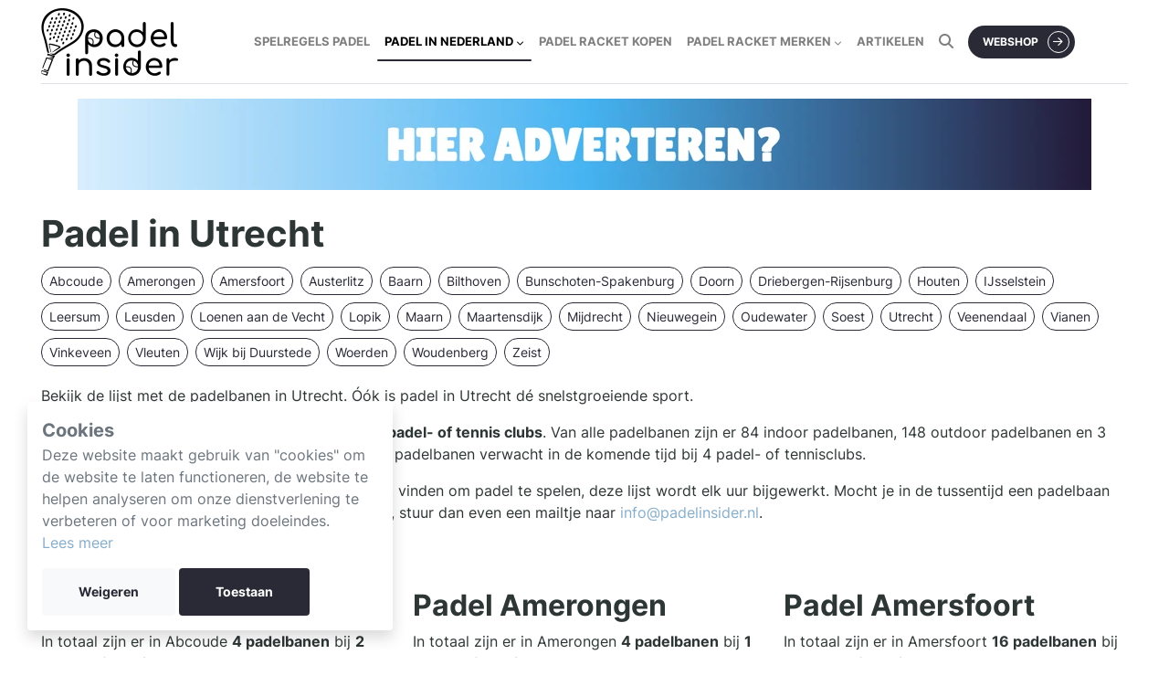

--- FILE ---
content_type: text/html; charset=utf-8
request_url: https://padelinsider.nl/padel-utrecht/
body_size: 7555
content:








<!DOCTYPE html>
<html lang="NL">

<head >
    
    <meta charset="utf-8" />
    <meta http-equiv="X-UA-Compatible" content="IE=edge" />
    <meta http-equiv="language" content="NL" />
    <meta name="viewport" content="width=device-width, initial-scale=1, user-scalable=no" />
    <meta name="author" content="Padelinsider.nl" />
    <title>Padel in Utrecht | Bekijk hier alle padelbanen in Utrecht</title>
    
<meta name="description" content="Bij Padel Insider kom jij alles te weten over padel tennis rackets, spelregels en padelbanen in Nederland. Zó wordt jij een echte padeller"><meta property="og:title" content="Kom alles te weten over padel tennis | Padel Insider"><meta property="og:url" content="https://padelinsider.nl/padel-utrecht/"><meta property="og:description" content="Bij Padel Insider kom jij alles te weten over padel tennis rackets, spelregels en padelbanen in Nederland. Zó wordt jij een echte padeller"><meta property="og:image" content="https://padelinsider.nl/static/images/padelinsider-logo-square.png"><meta property="og:image:secure_url" content="https://padelinsider.nl/static/images/padelinsider-logo-square.png"><meta name="twitter:domain" content="padelinsider.nl"><meta name="twitter:card" content="summary"><meta name="twitter:title" content="Kom alles te weten over padel tennis | Padel Insider"><meta name="twitter:url" content="https://padelinsider.nl/padel-utrecht/"><meta name="twitter:description" content="Bij Padel Insider kom jij alles te weten over padel tennis rackets, spelregels en padelbanen in Nederland. Zó wordt jij een echte padeller"><meta name="twitter:image" content="https://padelinsider.nl/static/images/padelinsider-logo-square.png"><meta name="twitter:site" content="@Padelinsider"><meta itemprop="name" content="Kom alles te weten over padel tennis | Padel Insider"><meta itemprop="url" content="https://padelinsider.nl/padel-utrecht/"><meta itemprop="description" content="Bij Padel Insider kom jij alles te weten over padel tennis rackets, spelregels en padelbanen in Nederland. Zó wordt jij een echte padeller"><meta itemprop="image" content="https://padelinsider.nl/static/images/padelinsider-logo-square.png">

    

    <link rel="canonical" href="https://padelinsider.nl/padel-utrecht/" />

    <link rel="stylesheet" href="/static/CACHE/css/output.a780fcb876ef.css" type="text/css">

    

    
    <link rel="icon" href="/static/images/favicon.png" type="image/png"/>
    <link rel="shortcut icon" href="/static/images/favicon.png" type="image/png"/>
    

    <!-- Google tag (gtag.js) -->
    <script async src="https://www.googletagmanager.com/gtag/js?id=UA-208627157-1"></script>
    <script>
    window.dataLayer = window.dataLayer || [];
    function gtag(){dataLayer.push(arguments);}
    gtag('js', new Date());
    gtag('config', 'UA-208627157-1');
    </script>

    <!-- Global site tag (gtag.js) - Google Analytics -->
    <script async src="https://www.googletagmanager.com/gtag/js?id=G-XX5ZQ00CS7"></script>
    <script>
    window.dataLayer = window.dataLayer || [];
    function gtag(){dataLayer.push(arguments);}
    gtag('js', new Date());
    gtag('config', 'G-XX5ZQ00CS7');
    </script>
</head>


<body>
    
    <nav class="navbar navbar-expand-lg navbar-light px-xl-0 py-0">
        <div class="container py-1 justify-content-center justify-content-lg-start">
            <button class="btn btn-outline-dark menu-toggle" data-toggle="collapse" data-target="#menu" type="button" aria-controls="navbarSupportedContent" aria-expanded="false" aria-label="Toggle navigation">
                <i class="far fa-bars"></i>
            </button>

            <a class="navbar-brand" href="/">
                <img src="/static/images/logo.png" alt="Padelinsider" />
            </a>

            <div class="collapse navbar-collapse justify-content-center" id="menu">

                <ul class="navbar-nav me-auto mb-2 mb-lg-0">
                    
                    

                    <li class="nav-item">
                        <a href="/spelregels-padel/" class="nav-link"><span>Spelregels Padel</span></a>

                        
                    </li>
                    
                    

                    <li class="nav-item dropdown">
                        <a href="/padel-in-nederland/" class="nav-link is-active"><span>Padel in Nederland</span></a>

                        
                        <ul class="dropdown-menu">
                            
                            
                            
                            <li class="">
                                <a href="/padel-noord-holland/" class="dropdown-item"><span>Padel in Noord-Holland</span></a>

                                
                            </li>
                            
                            
                            
                            <li class="">
                                <a href="/padel-zuid-holland/" class="dropdown-item"><span>Padel in Zuid-Holland</span></a>

                                
                            </li>
                            
                            
                            
                            <li class="">
                                <a href="/padel-noord-brabant/" class="dropdown-item"><span>Padel in Noord-Brabant</span></a>

                                
                            </li>
                            
                            
                            
                            <li class="">
                                <a href="/padel-utrecht/" class="dropdown-item is-active"><span>Padel in Utrecht</span></a>

                                
                            </li>
                            
                            
                            
                            <li class="">
                                <a href="/padel-flevoland/" class="dropdown-item"><span>Padel in Flevoland</span></a>

                                
                            </li>
                            
                            
                            
                            <li class="">
                                <a href="/padel-friesland/" class="dropdown-item"><span>Padel in Friesland</span></a>

                                
                            </li>
                            
                            
                            
                            <li class="">
                                <a href="/padel-gelderland/" class="dropdown-item"><span>Padel in Gelderland</span></a>

                                
                            </li>
                            
                            
                            
                            <li class="">
                                <a href="/padel-groningen/" class="dropdown-item"><span>Padel in Groningen</span></a>

                                
                            </li>
                            
                            
                            
                            <li class="">
                                <a href="/padel-limburg/" class="dropdown-item"><span>Padel in Limburg</span></a>

                                
                            </li>
                            
                            
                            
                            <li class="">
                                <a href="/padel-drenthe/" class="dropdown-item"><span>Padel in Drenthe</span></a>

                                
                            </li>
                            
                            
                            
                            <li class="">
                                <a href="/padel-overijssel/" class="dropdown-item"><span>Padel in Overijssel</span></a>

                                
                            </li>
                            
                            
                            
                            <li class="">
                                <a href="/padel-zeeland/" class="dropdown-item"><span>Padel in Zeeland</span></a>

                                
                            </li>
                            
                        </ul>
                        
                    </li>
                    
                    

                    <li class="nav-item">
                        <a href="/padel-racket-kopen/" class="nav-link"><span>Padel Racket Kopen</span></a>

                        
                    </li>
                    
                    

                    <li class="nav-item dropdown">
                        <a href="/padel-racket-merken/" class="nav-link"><span>Padel Racket Merken</span></a>

                        
                        <ul class="dropdown-menu">
                            
                            
                            
                            <li class="">
                                <a href="/padel-racket-merken/adidas-padel-racket/" class="dropdown-item"><span>Adidas Padel Racket</span></a>

                                
                            </li>
                            
                            
                            
                            <li class="">
                                <a href="/padel-racket-merken/akkeron-padel-racket/" class="dropdown-item"><span>Akkeron Padel Racket</span></a>

                                
                            </li>
                            
                            
                            
                            <li class="">
                                <a href="/padel-racket-merken/babolat-padel-racket/" class="dropdown-item"><span>Babolat Padel Racket</span></a>

                                
                            </li>
                            
                            
                            
                            <li class="">
                                <a href="/padel-racket-merken/black-crown-padel-racket/" class="dropdown-item"><span>Black Crown Padel Racket</span></a>

                                
                            </li>
                            
                            
                            
                            <li class="">
                                <a href="/padel-racket-merken/bullpadel-padel-racket/" class="dropdown-item"><span>Bullpadel Padel Racket</span></a>

                                
                            </li>
                            
                            
                            
                            <li class="">
                                <a href="/padel-racket-merken/dutch-padel-racket/" class="dropdown-item"><span>Dutch Padel Rackets</span></a>

                                
                            </li>
                            
                            
                            
                            <li class="">
                                <a href="/padel-racket-merken/dunlop-padel-racket/" class="dropdown-item"><span>Dunlop Padel Racket</span></a>

                                
                            </li>
                            
                            
                            
                            <li class="">
                                <a href="/padel-racket-merken/head-padel-racket/" class="dropdown-item"><span>Head Padel Racket</span></a>

                                
                            </li>
                            
                            
                            
                            <li class="">
                                <a href="/padel-racket-merken/wilson-padel-racket/" class="dropdown-item"><span>Wilson Padel Racket</span></a>

                                
                            </li>
                            
                            
                            
                            <li class="">
                                <a href="/padel-racket-merken/nox-padel-racket/" class="dropdown-item"><span>Nox Padel Racket</span></a>

                                
                            </li>
                            
                        </ul>
                        
                    </li>
                    
                    

                    <li class="nav-item">
                        <a href="/artikelen/" class="nav-link"><span>Artikelen</span></a>

                        
                    </li>
                    
                    

                    <li class="nav-item search-link">
                        <a href="/zoeken/" class="nav-link"><span>Zoeken</span></a>

                        
                    </li>
                    
                    

                    <li class="nav-item button-link">
                        <a href="https://partner.bol.com/click/click?p=2&amp;t=url&amp;s=1218030&amp;f=TXL&amp;url=https%3A%2F%2Fwww.bol.com%2Fnl%2Fnl%2Fs%2Fpadel%2F&amp;name=Bol.com%20Padelpagina" class="nav-link"><span>Webshop</span></a>

                        
                    </li>
                    
                </ul>
            </div>
        </div>
    </nav>
    
    <div class="content">
    
        


<div class="container pt-3">
    <div class="swiper w-100 rounded ad-banner">
        <input type="hidden" name="csrfmiddlewaretoken" value="yK3SVJd7M3zJoS5eJFVKVQYjBsj6d6Ea9905gfiSUMo6hQMZKcM7s7cmXy5QYInP">
        <div class="swiper-wrapper">
            
            <a href="/ads/3/banner/"  data-ad-source="banner" data-ad-id="3" class="swiper-slide h-100 bg-white d-flex align-items-center justify-content-center" rel="nofollow" title="Hier Adverteren">
                <picture class="h-100 d-flex align-items-center justify-content-center">

                    
                    <source media="(min-width:1200px)" srcset="/media/cache/cb/4d/cb4d3771bcbcbb6e6b018d7b7d392357.webp">
                    

                    
                        <source media="(min-width:992px)" srcset="/media/cache/f3/2b/f32bbd2812ee928b05a678c748ca4bb8.webp">
                    

                    
                        <source media="(min-width:768px)" srcset="/media/cache/c2/80/c280f07957653533a44042663b2072ca.webp">
                    

                    
                        <source media="(max-width:768px)" srcset="/media/cache/fc/ee/fceecb8f4f03c774d0f9e315b779464b.webp">
                    

                    
                        <img src="/media/cache/cb/4d/cb4d3771bcbcbb6e6b018d7b7d392357.webp" style="max-width: 100%; max-height: 100%;" alt="Advertentie Hier Adverteren">
                    
                </picture>
            </a>
            
        </div>
    </div>
</div>


    
        <div class="container">
            <div class="py-4">
                
                    
                    
                    
                    
<div class="mb-4">
    <h1>Padel in Utrecht</h1>
    <div class="mb-3 d-flex flex-wrap" style="margin: 0 -.25rem 1rem">
        
        <a href="#padel-abcoude" class="btn btn-sm btn-outline-dark m-1">Abcoude</a>
        
        <a href="#padel-amerongen" class="btn btn-sm btn-outline-dark m-1">Amerongen</a>
        
        <a href="#padel-amersfoort" class="btn btn-sm btn-outline-dark m-1">Amersfoort</a>
        
        <a href="#padel-austerlitz" class="btn btn-sm btn-outline-dark m-1">Austerlitz</a>
        
        <a href="#padel-baarn" class="btn btn-sm btn-outline-dark m-1">Baarn</a>
        
        <a href="#padel-bilthoven" class="btn btn-sm btn-outline-dark m-1">Bilthoven</a>
        
        <a href="#padel-bunschoten-spakenburg" class="btn btn-sm btn-outline-dark m-1">Bunschoten-Spakenburg</a>
        
        <a href="#padel-doorn" class="btn btn-sm btn-outline-dark m-1">Doorn</a>
        
        <a href="#padel-driebergen-rijsenburg" class="btn btn-sm btn-outline-dark m-1">Driebergen-Rijsenburg</a>
        
        <a href="#padel-houten" class="btn btn-sm btn-outline-dark m-1">Houten</a>
        
        <a href="#padel-ijsselstein" class="btn btn-sm btn-outline-dark m-1">IJsselstein</a>
        
        <a href="#padel-leersum" class="btn btn-sm btn-outline-dark m-1">Leersum</a>
        
        <a href="#padel-leusden" class="btn btn-sm btn-outline-dark m-1">Leusden</a>
        
        <a href="#padel-loenen-aan-de-vecht" class="btn btn-sm btn-outline-dark m-1">Loenen aan de Vecht</a>
        
        <a href="#padel-lopik" class="btn btn-sm btn-outline-dark m-1">Lopik</a>
        
        <a href="#padel-maarn" class="btn btn-sm btn-outline-dark m-1">Maarn</a>
        
        <a href="#padel-maartensdijk" class="btn btn-sm btn-outline-dark m-1">Maartensdijk</a>
        
        <a href="#padel-mijdrecht" class="btn btn-sm btn-outline-dark m-1">Mijdrecht</a>
        
        <a href="#padel-nieuwegein" class="btn btn-sm btn-outline-dark m-1">Nieuwegein</a>
        
        <a href="#padel-oudewater" class="btn btn-sm btn-outline-dark m-1">Oudewater</a>
        
        <a href="#padel-soest" class="btn btn-sm btn-outline-dark m-1">Soest</a>
        
        <a href="#padel-utrecht" class="btn btn-sm btn-outline-dark m-1">Utrecht</a>
        
        <a href="#padel-veenendaal" class="btn btn-sm btn-outline-dark m-1">Veenendaal</a>
        
        <a href="#padel-vianen" class="btn btn-sm btn-outline-dark m-1">Vianen</a>
        
        <a href="#padel-vinkeveen" class="btn btn-sm btn-outline-dark m-1">Vinkeveen</a>
        
        <a href="#padel-vleuten" class="btn btn-sm btn-outline-dark m-1">Vleuten</a>
        
        <a href="#padel-wijk-bij-duurstede" class="btn btn-sm btn-outline-dark m-1">Wijk bij Duurstede</a>
        
        <a href="#padel-woerden" class="btn btn-sm btn-outline-dark m-1">Woerden</a>
        
        <a href="#padel-woudenberg" class="btn btn-sm btn-outline-dark m-1">Woudenberg</a>
        
        <a href="#padel-zeist" class="btn btn-sm btn-outline-dark m-1">Zeist</a>
        
    </div>
    <p>Bekijk de lijst met de padelbanen in Utrecht. Óók is padel in Utrecht dé snelstgroeiende sport.</p>
    <p>In totaal zijn er in Utrecht <strong>235 padelbanen</strong> bij <strong>49 padel- of tennis clubs</strong>. Van alle padelbanen zijn er 84 indoor padelbanen,  148 outdoor padelbanen en 3 overdekte outdoor padelbanen. Er worden nog 32 padelbanen verwacht in de komende tijd bij 4 padel- of tennisclubs.</p>
    <p>In deze lijst kun je padel locaties bij jou in de buurt vinden om padel te spelen, deze lijst wordt elk uur bijgewerkt. Mocht je in de tussentijd een padelbaan of locatie aan deze lijst willen hebben toegevoegd, stuur dan even een mailtje naar <a href="mailto:info@padelinsider.nl" target="_blank">info@padelinsider.nl</a>.</p>

    

    <a class="btn btn-outline-dark btn-sm" href="/padellocaties/?province=Utrecht">Meer filters</a>
</div>
<div class="row">
    
    <div class="col-12 col-md-6 col-lg-4 mb-4" id="padel-abcoude">
        <h2>Padel Abcoude</h2>
        <p>In totaal zijn er in Abcoude <strong>4 padelbanen</strong> bij <strong>2 padel- of tennis clubs</strong>. Van alle padelbanen zijn er  4 outdoor padelbanen.</p>
        <a href="/padel-in-nederland/padel-abcoude/" class="btn btn-sm btn-outline-dark">Meer over padel Abcoude</a>
    </div>
    
    <div class="col-12 col-md-6 col-lg-4 mb-4" id="padel-amerongen">
        <h2>Padel Amerongen</h2>
        <p>In totaal zijn er in Amerongen <strong>4 padelbanen</strong> bij <strong>1 padel- of tennis club</strong>. Van alle padelbanen zijn er  4 outdoor padelbanen.</p>
        <a href="/padel-in-nederland/padel-amerongen/" class="btn btn-sm btn-outline-dark">Meer over padel Amerongen</a>
    </div>
    
    <div class="col-12 col-md-6 col-lg-4 mb-4" id="padel-amersfoort">
        <h2>Padel Amersfoort</h2>
        <p>In totaal zijn er in Amersfoort <strong>16 padelbanen</strong> bij <strong>3 padel- of tennis clubs</strong>. Van alle padelbanen zijn er 3 indoor padelbanen en 13 outdoor padelbanen. Er worden nog 6 padelbanen verwacht in de komende tijd bij 1 padel- of tennisclub.</p>
        <a href="/padel-in-nederland/padel-amersfoort/" class="btn btn-sm btn-outline-dark">Meer over padel Amersfoort</a>
    </div>
    
    <div class="col-12 col-md-6 col-lg-4 mb-4" id="padel-austerlitz">
        <h2>Padel Austerlitz</h2>
        <p>In totaal zijn er in Austerlitz <strong>2 padelbanen</strong> bij <strong>1 padel- of tennis club</strong>. Van alle padelbanen zijn er  2 outdoor padelbanen.</p>
        <a href="/padel-in-nederland/padel-austerlitz/" class="btn btn-sm btn-outline-dark">Meer over padel Austerlitz</a>
    </div>
    
    <div class="col-12 col-md-6 col-lg-4 mb-4" id="padel-baarn">
        <h2>Padel Baarn</h2>
        <p>In totaal zijn er in Baarn <strong>16 padelbanen</strong> bij <strong>2 padel- of tennis clubs</strong>. Van alle padelbanen zijn er 6 indoor padelbanen,  8 outdoor padelbanen en 2 overdekte outdoor padelbanen.</p>
        <a href="/padel-in-nederland/padel-baarn/" class="btn btn-sm btn-outline-dark">Meer over padel Baarn</a>
    </div>
    
    <div class="col-12 col-md-6 col-lg-4 mb-4" id="padel-bilthoven">
        <h2>Padel Bilthoven</h2>
        <p>In totaal zijn er in Bilthoven <strong>6 padelbanen</strong> bij <strong>1 padel- of tennis club</strong>. Van alle padelbanen zijn er 6 indoor padelbanen. Er worden nog 4 padelbanen verwacht in de komende tijd bij 1 padel- of tennisclub.</p>
        <a href="/padel-in-nederland/padel-bilthoven/" class="btn btn-sm btn-outline-dark">Meer over padel Bilthoven</a>
    </div>
    
    <div class="col-12 col-md-6 col-lg-4 mb-4" id="padel-bunschoten-spakenburg">
        <h2>Padel Bunschoten-Spakenburg</h2>
        <p>In totaal zijn er in Bunschoten-Spakenburg <strong>5 padelbanen</strong> bij <strong>1 padel- of tennis club</strong>. Van alle padelbanen zijn er  5 outdoor padelbanen.</p>
        <a href="/padel-in-nederland/padel-bunschoten-spakenburg/" class="btn btn-sm btn-outline-dark">Meer over padel Bunschoten-Spakenburg</a>
    </div>
    
    <div class="col-12 col-md-6 col-lg-4 mb-4" id="padel-doorn">
        <h2>Padel Doorn</h2>
        <p>In totaal zijn er in Doorn <strong>6 padelbanen</strong> bij <strong>1 padel- of tennis club</strong>. Van alle padelbanen zijn er 6 indoor padelbanen.</p>
        <a href="/padel-in-nederland/padel-doorn/" class="btn btn-sm btn-outline-dark">Meer over padel Doorn</a>
    </div>
    
    <div class="col-12 col-md-6 col-lg-4 mb-4" id="padel-driebergen-rijsenburg">
        <h2>Padel Driebergen-Rijsenburg</h2>
        <p>In totaal zijn er in Driebergen-Rijsenburg <strong>5 padelbanen</strong> bij <strong>1 padel- of tennis club</strong>. Van alle padelbanen zijn er  5 outdoor padelbanen.</p>
        <a href="/padel-in-nederland/padel-driebergen-rijsenburg/" class="btn btn-sm btn-outline-dark">Meer over padel Driebergen-Rijsenburg</a>
    </div>
    
    <div class="col-12 col-md-6 col-lg-4 mb-4" id="padel-houten">
        <h2>Padel Houten</h2>
        <p>In totaal zijn er in Houten <strong>22 padelbanen</strong> bij <strong>2 padel- of tennis clubs</strong>. Van alle padelbanen zijn er 12 indoor padelbanen en 10 outdoor padelbanen.</p>
        <a href="/padel-in-nederland/padel-houten/" class="btn btn-sm btn-outline-dark">Meer over padel Houten</a>
    </div>
    
    <div class="col-12 col-md-6 col-lg-4 mb-4" id="padel-ijsselstein">
        <h2>Padel IJsselstein</h2>
        <p>In totaal zijn er in IJsselstein <strong>3 padelbanen</strong> bij <strong>1 padel- of tennis club</strong>. Van alle padelbanen zijn er 3 indoor padelbanen.</p>
        <a href="/padel-in-nederland/padel-ijsselstein/" class="btn btn-sm btn-outline-dark">Meer over padel IJsselstein</a>
    </div>
    
    <div class="col-12 col-md-6 col-lg-4 mb-4" id="padel-leersum">
        <h2>Padel Leersum</h2>
        <p>In totaal zijn er in Leersum <strong>2 padelbanen</strong> bij <strong>1 padel- of tennis club</strong>. Van alle padelbanen zijn er  2 outdoor padelbanen.</p>
        <a href="/padel-in-nederland/padel-leersum/" class="btn btn-sm btn-outline-dark">Meer over padel Leersum</a>
    </div>
    
    <div class="col-12 col-md-6 col-lg-4 mb-4" id="padel-leusden">
        <h2>Padel Leusden</h2>
        <p>In totaal zijn er in Leusden <strong>13 padelbanen</strong> bij <strong>2 padel- of tennis clubs</strong>. Van alle padelbanen zijn er 5 indoor padelbanen en 8 outdoor padelbanen.</p>
        <a href="/padel-in-nederland/padel-leusden/" class="btn btn-sm btn-outline-dark">Meer over padel Leusden</a>
    </div>
    
    <div class="col-12 col-md-6 col-lg-4 mb-4" id="padel-loenen-aan-de-vecht">
        <h2>Padel Loenen aan de Vecht</h2>
        <p>In totaal zijn er in Loenen aan de Vecht <strong>4 padelbanen</strong> bij <strong>1 padel- of tennis club</strong>. Van alle padelbanen zijn er  4 outdoor padelbanen.</p>
        <a href="/padel-in-nederland/padel-loenen-aan-de-vecht/" class="btn btn-sm btn-outline-dark">Meer over padel Loenen aan de Vecht</a>
    </div>
    
    <div class="col-12 col-md-6 col-lg-4 mb-4" id="padel-lopik">
        <h2>Padel Lopik</h2>
        <p>In totaal zijn er in Lopik <strong>4 padelbanen</strong> bij <strong>1 padel- of tennis club</strong>. Van alle padelbanen zijn er  4 outdoor padelbanen.</p>
        <a href="/padel-in-nederland/padel-lopik/" class="btn btn-sm btn-outline-dark">Meer over padel Lopik</a>
    </div>
    
    <div class="col-12 col-md-6 col-lg-4 mb-4" id="padel-maarn">
        <h2>Padel Maarn</h2>
        <p>In totaal zijn er in Maarn <strong>2 padelbanen</strong> bij <strong>1 padel- of tennis club</strong>. Van alle padelbanen zijn er  2 outdoor padelbanen.</p>
        <a href="/padel-in-nederland/padel-maarn/" class="btn btn-sm btn-outline-dark">Meer over padel Maarn</a>
    </div>
    
    <div class="col-12 col-md-6 col-lg-4 mb-4" id="padel-maartensdijk">
        <h2>Padel Maartensdijk</h2>
        <p>In totaal zijn er in Maartensdijk <strong>3 padelbanen</strong> bij <strong>1 padel- of tennis club</strong>. Van alle padelbanen zijn er  3 outdoor padelbanen.</p>
        <a href="/padel-in-nederland/padel-maartensdijk/" class="btn btn-sm btn-outline-dark">Meer over padel Maartensdijk</a>
    </div>
    
    <div class="col-12 col-md-6 col-lg-4 mb-4" id="padel-mijdrecht">
        <h2>Padel Mijdrecht</h2>
        <p>In totaal zijn er in Mijdrecht <strong>3 padelbanen</strong> bij <strong>1 padel- of tennis club</strong>. Van alle padelbanen zijn er  3 outdoor padelbanen. Er worden nog 3 padelbanen verwacht in de komende tijd.</p>
        <a href="/padel-in-nederland/padel-mijdrecht/" class="btn btn-sm btn-outline-dark">Meer over padel Mijdrecht</a>
    </div>
    
    <div class="col-12 col-md-6 col-lg-4 mb-4" id="padel-nieuwegein">
        <h2>Padel Nieuwegein</h2>
        <p>In totaal zijn er in Nieuwegein <strong>12 padelbanen</strong> bij <strong>4 padel- of tennis clubs</strong>. Van alle padelbanen zijn er 2 indoor padelbanen en 10 outdoor padelbanen. Er worden nog 10 padelbanen verwacht in de komende tijd.</p>
        <a href="/padel-in-nederland/padel-nieuwegein/" class="btn btn-sm btn-outline-dark">Meer over padel Nieuwegein</a>
    </div>
    
    <div class="col-12 col-md-6 col-lg-4 mb-4" id="padel-oudewater">
        <h2>Padel Oudewater</h2>
        <p>In totaal zijn er in Oudewater <strong>4 padelbanen</strong> bij <strong>1 padel- of tennis club</strong>. Van alle padelbanen zijn er  4 outdoor padelbanen.</p>
        <a href="/padel-in-nederland/padel-oudewater/" class="btn btn-sm btn-outline-dark">Meer over padel Oudewater</a>
    </div>
    
    <div class="col-12 col-md-6 col-lg-4 mb-4" id="padel-soest">
        <h2>Padel Soest</h2>
        <p>In totaal zijn er in Soest <strong>2 padelbanen</strong> bij <strong>1 padel- of tennis club</strong>. Van alle padelbanen zijn er  2 outdoor padelbanen.</p>
        <a href="/padel-in-nederland/padel-soest/" class="btn btn-sm btn-outline-dark">Meer over padel Soest</a>
    </div>
    
    <div class="col-12 col-md-6 col-lg-4 mb-4" id="padel-utrecht">
        <h2>Padel Utrecht</h2>
        <p>In totaal zijn er in Utrecht <strong>43 padelbanen</strong> bij <strong>7 padel- of tennis clubs</strong>. Van alle padelbanen zijn er 34 indoor padelbanen,  8 outdoor padelbanen en 1 overdekte outdoor padelbaan.</p>
        <a href="/padel-in-nederland/padel-utrecht/" class="btn btn-sm btn-outline-dark">Meer over padel Utrecht</a>
    </div>
    
    <div class="col-12 col-md-6 col-lg-4 mb-4" id="padel-veenendaal">
        <h2>Padel Veenendaal</h2>
        <p>In totaal zijn er in Veenendaal <strong>11 padelbanen</strong> bij <strong>2 padel- of tennis clubs</strong>. Van alle padelbanen zijn er  11 outdoor padelbanen.</p>
        <a href="/padel-in-nederland/padel-veenendaal/" class="btn btn-sm btn-outline-dark">Meer over padel Veenendaal</a>
    </div>
    
    <div class="col-12 col-md-6 col-lg-4 mb-4" id="padel-vianen">
        <h2>Padel Vianen</h2>
        <p>In totaal zijn er in Vianen <strong>3 padelbanen</strong> bij <strong>1 padel- of tennis club</strong>. Van alle padelbanen zijn er  3 outdoor padelbanen. Er worden nog 3 padelbanen verwacht in de komende tijd bij 1 padel- of tennisclub.</p>
        <a href="/padel-in-nederland/padel-vianen/" class="btn btn-sm btn-outline-dark">Meer over padel Vianen</a>
    </div>
    
    <div class="col-12 col-md-6 col-lg-4 mb-4" id="padel-vinkeveen">
        <h2>Padel Vinkeveen</h2>
        <p>In totaal zijn er in Vinkeveen <strong>5 padelbanen</strong> bij <strong>1 padel- of tennis club</strong>. Van alle padelbanen zijn er  5 outdoor padelbanen.</p>
        <a href="/padel-in-nederland/padel-vinkeveen/" class="btn btn-sm btn-outline-dark">Meer over padel Vinkeveen</a>
    </div>
    
    <div class="col-12 col-md-6 col-lg-4 mb-4" id="padel-vleuten">
        <h2>Padel Vleuten</h2>
        <p>In totaal zijn er in Vleuten <strong>6 padelbanen</strong> bij <strong>2 padel- of tennis clubs</strong>. Van alle padelbanen zijn er  6 outdoor padelbanen.</p>
        <a href="/padel-in-nederland/padel-vleuten/" class="btn btn-sm btn-outline-dark">Meer over padel Vleuten</a>
    </div>
    
    <div class="col-12 col-md-6 col-lg-4 mb-4" id="padel-wijk-bij-duurstede">
        <h2>Padel Wijk bij Duurstede</h2>
        <p>In totaal zijn er in Wijk bij Duurstede <strong>4 padelbanen</strong> bij <strong>1 padel- of tennis club</strong>. Van alle padelbanen zijn er  4 outdoor padelbanen.</p>
        <a href="/padel-in-nederland/padel-wijk-bij-duurstede/" class="btn btn-sm btn-outline-dark">Meer over padel Wijk bij Duurstede</a>
    </div>
    
    <div class="col-12 col-md-6 col-lg-4 mb-4" id="padel-woerden">
        <h2>Padel Woerden</h2>
        <p>In totaal zijn er in Woerden <strong>4 padelbanen</strong> bij <strong>1 padel- of tennis club</strong>. Van alle padelbanen zijn er  4 outdoor padelbanen. Er worden nog 6 padelbanen verwacht in de komende tijd bij 1 padel- of tennisclub.</p>
        <a href="/padel-in-nederland/padel-woerden/" class="btn btn-sm btn-outline-dark">Meer over padel Woerden</a>
    </div>
    
    <div class="col-12 col-md-6 col-lg-4 mb-4" id="padel-woudenberg">
        <h2>Padel Woudenberg</h2>
        <p>In totaal zijn er in Woudenberg <strong>5 padelbanen</strong> bij <strong>1 padel- of tennis club</strong>. Van alle padelbanen zijn er 2 indoor padelbanen en 3 outdoor padelbanen.</p>
        <a href="/padel-in-nederland/padel-woudenberg/" class="btn btn-sm btn-outline-dark">Meer over padel Woudenberg</a>
    </div>
    
    <div class="col-12 col-md-6 col-lg-4 mb-4" id="padel-zeist">
        <h2>Padel Zeist</h2>
        <p>In totaal zijn er in Zeist <strong>16 padelbanen</strong> bij <strong>3 padel- of tennis clubs</strong>. Van alle padelbanen zijn er 5 indoor padelbanen en 11 outdoor padelbanen.</p>
        <a href="/padel-in-nederland/padel-zeist/" class="btn btn-sm btn-outline-dark">Meer over padel Zeist</a>
    </div>
    
</div>


                
            </div>
        </div>
    </div>

    
    
    

    <div class="modal fade subscribe-form-modal" tabindex="-1">
        <div class="modal-dialog modal-dialog-centered">
            <div class="modal-content" style="background-image: url(/static/images/bg.svg); background-size: contain; background-position: bottom; background-repeat: no-repeat; padding-bottom: 70px;">
                <div class="modal-header pb-0 d-flex justify-content-center">
                    <strong class="text-center px-5">Krijg unieke partnerkortingen, winacties en padelnieuws recht in je inbox 📬</strong><br>
                    <button type="button" class="close position-absolute" style="right: 1rem; width: 3.5rem; height: 3.5rem;" data-dismiss="modal" aria-label="Close">
                        <i class="fas fa-times" aria-hidden="true"></i>
                    </button>
                </div>
                <div class="modal-body text-center px-5">
                    <form class="subscribe-form" novalidate method="POST" action="/api/subscribe/">
                        <p>Laat je naam en e-mail hieronder achter</p>
                        <div class="form-group flex-column align-items-center d-flex">
                            <input type="text" name="name" class="form-control mb-1" value="" placeholder="Voornaam" style="max-width: 350px;">
                            <span class="text-danger small name-error"></span>
                            <input type="email" name="email" class="form-control mb-2" value="" placeholder="E-mailadres" style="max-width: 350px;">
                            <span class="text-danger small email-error"></span>
                        </div>
                        <button type="submit" class="btn btn-primary btn-arrow text-white btn-block mx-auto" style="max-width: 200px;">Aanmelden</button>
                    </form>

                    <div class="email-success" style="display: none;">
                        <div class="d-flex align-items-center justify-content-center">
                            <i class="fas fa-check text-success mr-2"></i>
                            <strong>Bedankt voor het aanmelden!</strong>
                        </div>
                        <div class="text-center text-muted">Je ontvangt een e-mail met daarin een bevestigingslink</div>
                    </div>
                </div>
            </div>
        </div>
    </div>
    

    
    <footer class="bg-dark text-white pt-5">
        <div class="container">
            <div class="row">
                <div class="col-12 col-md-6 col-xl-3"><h3 style="font-size: 1rem;">Padel Racket Merken</h3>
<p><a class="text-light" href="../../../../../padel-racket-merken/adidas-padel-racket/">Adidas Padel Racket</a><br /><a class="text-light" href="../../../../../padel-racket-merken/akkeron-padel-racket/">Akkeron Padel Racket</a><br /><a class="text-light" href="../../../../../padel-racket-merken/babolat-padel-racket/">Babolat Padel Racket</a><br /><a class="text-light" href="../../../../../padel-racket-merken/black-crown-padel-racket/">Black Crown Padel Racket</a><br /><a class="text-light" href="../../../../../padel-racket-merken/bullpadel-padel-racket/">Bullpadel Padel Racket</a><br /><a class="text-light" href="../../../../../padel-racket-merken/dunlop-padel-racket/">Dunlop Padel Racket</a><br /><a class="text-light" href="../../../../../padel-racket-merken/#dutch-padel">Dutch Padel Racket</a><br /><a class="text-light" href="../../../../../padel-racket-merken/head-padel-racket/">Head Padel Racket</a><br /><a class="text-light" href="../../../../../padel-racket-merken/wilson-padel-racket/">Wilson Padel Racket</a><br /><a class="text-light" href="../../../../../padel-racket-merken/nox-padel-racket/" data-pzz="false">Nox Padel Racket</a><br /><a class="text-light" title="Starvie padelrackets review" href="../../../../../padel-racket-merken/starvie-padel-racket/">Starvie Padel Racket</a><br /><a class="btn btn-primary text-white mt-3" title="Padel racket kopen op padelrackets.nl" href="https://padelrackets.nl/" target="_blank" rel="noopener">Webshop &rarr;</a></p></div>
                <div class="col-12 col-md-6 col-xl-3"><h3 style="font-size: 1rem;">Padelbanen per stad</h3>
<p><a class="text-light" title="Padellen in Amsterdam" href="../../../../../padel-in-nederland/padel-amsterdam/">Padel Amsterdam</a><br /><a class="text-light" title="Padelbanen in Amersfoort" href="../../../../../padel-in-nederland/padel-amersfoort/">Padel Amersfoort</a><br /><a class="text-light" title="Padelbanen in Breda" href="../../../../../padel-in-nederland/padel-amersfoort/">Padel Breda</a><br /><a class="text-light" title="Padelbanen in Den Haag" href="../../../../../padel-in-nederland/padel-den-haag/">Padel Den Haag</a><br /><a class="text-light" title="Padellen in Den Bosch" href="../../../../../padel-in-nederland/padel-den-bosch/">Padel Den Bosch</a><br /><a class="text-light" title="Padelbanen in Eindhoven" href="../../../../../padel-in-nederland/padel-eindhoven/">Padel Eindhoven</a><br /><a class="text-light" title="Padelbanen in Enschede" href="../../../../../padel-in-nederland/padel-enschede/">Padel Enschede</a><br /><a class="text-light" title="Padelbanen in Haarlem" href="../../../../../padel-in-nederland/padel-haarlem/">Padel Haarlem</a><br /><a class="text-light" title="Padelbanen in Groningen" href="../../../../../padel-in-nederland/padel-groningen/">Padel Groningen</a><br /><a class="text-light" title="Padelbanen in Maastricht" href="../../../../../padel-in-nederland/padel-maastricht/">Padel Maastricht</a><br /><a class="text-light" title="Padelbanen in Nijmegen" href="../../../../../padel-in-nederland/padel-nijmegen/">Padel Nijmegen</a><br /><a class="text-light" title="Padelbanen in Utrecht" href="../../../../../padel-in-nederland/padel-utrecht/">Padel Utrecht</a><br /><a class="text-light" title="Padelbanen in Rotterdam" href="../../../../../padel-in-nederland/padel-rotterdam/">Padel Rotterdam</a></p></div>
                <div class="col-12 col-md-6 col-xl-3"><h3 style="font-size: 1rem;">Meestgelezen artikelen</h3>
<p><a class="text-light" title="Lees over welke padel schoenen je het beste kunt kopen" href="../../../../../beste-padel-schoenen-kopen/">Beste Padel Schoenen</a><br /><a class="text-light" title="Bekijk alle padel racket merken" href="../../../../../padel-racket-merken/">Padel Racket Merken</a><br /><a class="text-light" title="Lees over wat padel is en de geschiedenis ervan" href="../../../../../wat-is-padel-tennis/">Wat is padel?</a><br /><a class="text-light" title="Alles over de kosten en know-how van het aanleggen van een padelbaan" href="../../../../../padelbaan-aanleggen-kosten/">Padelbaan Aanleggen</a><br /><a class="text-light" title="Padelbaan Reserveren?" href="../../../../../padel-reserveren/">Padel Reserveren</a><br /><a class="text-light" title="Lees alles over de offici&euml;le padel spelregels" href="../../../../../spelregels-padel/">Spelregels Padel</a><br /><a class="text-light" title="Ga je een padel racket kopen? Lees eerst dit artikel" href="../../../../../padel-racket-kopen/">Padel Racket Kopen</a><br /><a class="text-light" title="Alles over padel tactieken en padel techniek" href="../../../../../padel-tactiek-en-techniek/">Padel Tactiek en Techniek</a><br /><a class="text-light" title="Alles over padel ballen!" href="../../../../../padel-ballen-kopen/">Padel Ballen Kopen</a><br /><a class="text-light" title="Padelkleding" href="../../../../../padel-kleding/">Padel Kleding</a><br /><a class="text-light" title="Hoe maak je een Bandeja tijdens een potje padel?" href="../../../../../bandeja-padel/">Padel Bandeja</a><br /><a class="text-light" title="Afmetingen padelbaan volgens de offici&euml;le regelgeving" href="../../../../../afmetingen-padelbaan/">Padelbaan Afmetingen</a><br /><a class="text-light" title="Padel reis of padel vakantie boeken? Dit moet je weten&hellip;" href="../../../../../padel-reis-vakantie/">Padel Reis of Vakantie</a><br /><a class="text-light" title="Padel wedstrijd of competitie spelen" href="../../../../../padel-wedstrijd-competitie/">Padel wedstrijd of competitie</a></p></div>
                <div class="col-12 col-md-6 col-xl-3"><div>
<h3 style="font-size: 1rem;">Meld je aan voor de nieuwsbrief</h3>
<p>Blijf op de hoogte van het laatste padelnieuws</p>
<form class="subscribe-form" action="/api/subscribe/" method="POST" novalidate="">
<div class="position-relative"><input class="form-control text-white py-4" style="background: unset;" name="email" type="text" placeholder="E-mailadres" /> <button class="btn btn-light" style="position: absolute; right: 6px; top: 6px;" type="submit">Aanmelden</button></div>
<span class="email-error text-danger small">&nbsp;</span></form>
<div class="email-success" style="display: none;">
<div class="d-flex align-items-center justify-content-center"><strong>Bedankt voor het aanmelden!</strong></div>
<div class="text-center text-muted">Je ontvangt een e-mail met daarin een bevestigingslink</div>
</div>
</div></div>
            </div>
        </div>
        <div class="pt-3 pb-1 mt-5" style="background: #20202c;">
            <div class="container mb-3"><div class="row align-items-center">
<div class="col-12 col-lg-4 text-lg-left text-center mb-2 mb-lg-0"><a class="text-muted small" href="../../../../../algemene-voorwaarden/">Algemene voorwaarden</a> <a class="text-muted small" href="../../../../../privacy-policy/">Privacy policy</a></div>
<div class="col-12 col-lg-4 text-center mb-2 mb-lg-0"><a href="../../../../../"><img src="/static/images/logo-white.png" alt="Logo white" height="40" /></a></div>
<div class="col-12 col-lg-4 text-lg-right text-center"><a class="d-inline-block text-center bg-white text-dark rounded-circle fab fa-instagram" style="width: 30px; line-height: 30px; height: 30px;" href="https://instagram.com/padelinsider/" target="_blank" rel="noopener"><span class="d-none">&nbsp;</span></a> <a class="d-inline-block text-center bg-white text-dark rounded-circle fab fa-facebook-f" style="width: 30px; line-height: 30px; height: 30px;" href="https://facebook.com/padelinsider/" target="_blank" rel="noopener"><span class="d-none">&nbsp;</span></a></div>
</div></div>
            <div class="text-center small"><a class="text-muted" href="https://stersoftware.nl" target="_blank" rel="follow">Gemaakt door Ster Software BV</a></div>
        </div>
    </footer>
    
    <script src="/static/CACHE/js/output.933604938063.js"></script>
</body>

</html>